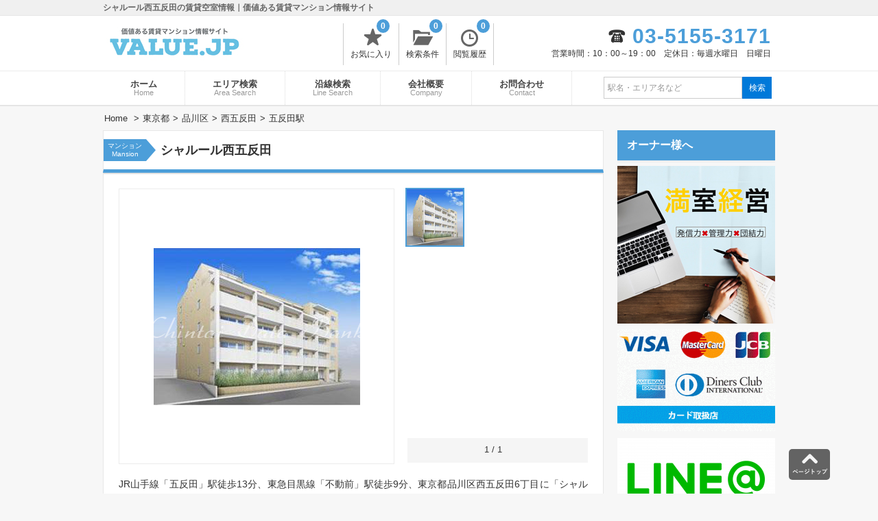

--- FILE ---
content_type: text/html; charset=UTF-8
request_url: https://www.value.jp/rent/136/
body_size: 10932
content:
<!DOCTYPE html>
<html><head>
<meta http-equiv="X-UA-Compatible" content="IE=edge">
<title>シャルール西五反田の賃貸空室情報｜バリュー.JP</title>
<meta charset="utf-8">
<meta name="description" content="シャルール西五反田の賃貸情報を掲載しています。アクセスは、JR山手線『五反田駅』徒歩13分、東急目黒線『不動前駅』徒歩9分、5階建のマンションになります。価値ある賃貸マンション・分譲賃貸マンションのご紹介サイト。">
<meta name="viewport" content="width=980px, user-scalable=no, target-densitydpi=device-dpi">
<link rel="stylesheet" href="/css/style.css?20171228134207">
<link rel="stylesheet" type="text/css" href="/js/slick/slick.css">
<!--[if lt IE 9]>
<script type="text/javascript" src="/js/jquery-1.12.4.min.js"></script>
<script src="//cdn.jsdelivr.net/html5shiv/3.7.2/html5shiv.min.js"></script>
<script src="//cdnjs.cloudflare.com/ajax/libs/respond.js/1.4.2/respond.min.js"></script>
<![endif]-->
<!--[if gte IE 9]><!-->
<script src="/js/jquery-2.2.4.min.js"></script>
<!--<![endif]-->
<!--[if lte IE 9]>
<script type="text/javascript" src="/js/placeholder.js"></script>
<![endif]-->
<link rel="shortcut icon" href="/favicon.ico" />
<script>
<!--
/*クッキーの読み込み*/
function GetCookie(name){var pattern = new RegExp( name + '=([^;]+);?' ),cookiesMatch = document.cookie.match( pattern,'$1');if( cookiesMatch !== null ){return unescape( cookiesMatch[1] );};return null;};
/*クッキーをセット*/
function Cookieset(name,val){var cookie_now = new Date();cookie_now.setFullYear(cookie_now.getFullYear() + 1);if("https:" == document.location.protocol){document.cookie = name + "=" + escape(val) + ";path=/; expires=" + cookie_now.toUTCString() + "; Secure";}else{document.cookie = name + "=" + escape(val) + ";path=/; expires=" + cookie_now.toUTCString();};}
$(function(){
//PCからスマホへ
$("#h_disp_sp").click(function(){if($(this).data('display') == 'pc'){Cookieset('disp','pc');}else{Cookieset('disp','sp');}
});
});
// -->
</script>
<link rel="shortcut icon" href="/favicon.ico" />
<link rel="icon" href="/icon/cropped-favicon-32x32.png" sizes="32x32" />
<link rel="icon" href="/icon/cropped-favicon-192x192.png" sizes="192x192" />
<link rel="apple-touch-icon-precomposed" href="/icon/cropped-favicon-180x180.png" />
<meta name="msapplication-TileColor" content="#FFFFFF"/>
<meta name="msapplication-TileImage" content="/icon/cropped-favicon-144x144.png" />
<!-- Global site tag (gtag.js) - Google Analytics -->
<script async src="https://www.googletagmanager.com/gtag/js?id=UA-111316505-1"></script>
<script>
  window.dataLayer = window.dataLayer || [];
  function gtag(){dataLayer.push(arguments);}
  gtag('js', new Date());

  gtag('config', 'UA-111316505-1');
</script></head>
<body><!-- 自社HPが作れる不動産CSMシステム「エステートプラス」 -->
<div id="container">
<div id="header">
<div class="header_title"><h1>シャルール西五反田の賃貸空室情報｜価値ある賃貸マンション情報サイト</h1></div>
<div class="header_in">
<div class="logo"><a href="/"><img src="/img/upload/logo_pc1518529669696.jpg" width="200" height="60" alt="バリュー.JP" title="バリュー.JP"></a>
</div>
<div class="list_header">
<ul>
<li><a href="/favorite/"><span class="icon-favorite-t"></span>お気に入り<p id="favorite_c" class="count_list">0</p></a></li>
<li><a href="/searchcond/"><span class="icon-searchcond"></span>検索条件<p id="searchcond_c" class="count_list">0</p></a></li>
<li><a href="/history/"><span class="icon-history"></span>閲覧履歴<p id="history_c" class="count_list">0</p></a></li>
</ul>
</div><!-- .list_header -->
<div class="tel_header">
<div class="tel"><span class="tel-icon">03-5155-3171</span></div>
<p class="time_h">営業時間：10：00～19：00&emsp;定休日：毎週水曜日　日曜日</p>
</div><!-- .tel_header -->
</div><!-- .header_in -->
</div><!-- #header -->
<div id="header_menu">
<div class="header_menu_in">
<ul>
<li><a href="/">ホーム<span>Home</span></a></li><li><a href="/area_search/">エリア検索<span>Area Search</span></a></li><li><a href="/line_search/">沿線検索<span>Line Search</span></a></li><li><a href="/company/">会社概要<span>Company</span></a></li><li><a href="/contact/" title="お問合わせ" target="_blank">お問合わせ<span>Contact</span></a></li>
</ul>
<form id="header_form" action="/list/" method="get"><input type="text" id="header_word" name="word" value="" placeholder="駅名・エリア名など"><input id="submit_word" value="検索" type="submit"></form>
</div><!-- .header_menu_in -->
</div><!-- #header_menu -->
<div id="main">
<ul id="breadcrumbs" itemscope itemtype="http://schema.org/BreadcrumbList">
<li itemscope itemtype="http://data-vocabulary.org/Breadcrumb"><a href="/" itemprop="url"><span itemprop="title">Home</span></a></li>
<li itemscope itemtype="http://data-vocabulary.org/Breadcrumb"><a href="/list/13_p/" itemprop="url"><span itemprop="title">東京都</span></a></li><li itemscope itemtype="http://data-vocabulary.org/Breadcrumb"><a href="/list/13_p/18_c/" itemprop="url"><span itemprop="title">品川区</span></a></li><li itemscope itemtype="http://data-vocabulary.org/Breadcrumb"><a href="/list/13_p/18_c/77_a/" itemprop="url"><span itemprop="title">西五反田</span></a></li><li itemscope itemtype="http://data-vocabulary.org/Breadcrumb"><a href="/list/1130202_s/" itemprop="url"><span itemprop="title">五反田駅</span></a></li></ul>
<div id="contents" class="room">
<div id="b_title">
<div class="b_sub_title2">
<span class="room_cat_sub1">マンション</span><span class="room_cat_sub2">Mansion</span>
</div>
<h2>シャルール西五反田</h2>
</div>
<div id="page">
<div class="page_in">
<div id="photogallery">
<div class="gallery_left"><img src="" alt="" id="MainPhoto" data-img="0"><div id="main_img_title"></div>
<div id="main_next"></div>
</div><!-- .gallery_left <div id="main_prev"></div>-->
<div class="gallery_right">
<ul>
<li><p class="main_sub_img"><img src="/img/upload/bukken/img_0/bbvv.jpg" alt="" class="ChangePhoto" data-img="0"></p></li></ul>
</div><!-- .gallery_right -->
<div class="gallery_navi">
<span id="gallery_prev" class="off">&laquo;&nbsp;PREV</span>
<div class="gallery_count_area"><span id="gallery_count">1</span>&nbsp;/&nbsp;<span id="gallery_count_max"></span></div>
<span id="gallery_next">NEXT&nbsp;&raquo;</span>
</div>
</div><!-- #photogallery -->
<div class="page_in catch">JR山手線「五反田」駅徒歩13分、東急目黒線「不動前」駅徒歩9分、東京都品川区西五反田6丁目に「シャルール西五反田」が誕生。間取りは、1K～2LDKまで様々の家族構成に対応。<br />
ご利用可能な駅は都営浅草線「戸越」駅が徒歩７分の距離、東急目黒線「不動前」駅が徒歩９分、JR山手線「五反田」駅が徒歩１３分の距離です。<br />
</div><div class="rent_title_block"><span class="b_sub_title">For Rent</span><span class="rent_title_g font_type2">空室情報</span></div>
<table class="room_list">
<thead>
<tr>
<th class="plan_img" scope="col">間取り図</th>
<th data-sort="int" scope="col" class="sorting-asc sortings"><span class="arrow">階数</span></th>
<th class="sortings" data-sort="int" scope="col"><span class="arrow">間取り</span></th>
<th class="sortings" data-sort="int" scope="col"><span class="arrow">面積</span></th>
<th class="sortings" data-sort="int" scope="col"><span class="arrow">賃料</span></th>
<th class="sortings" data-sort="int" scope="col"><span class="arrow">管理費</span></th>
<th class="sortings" data-sort="int" scope="col"><span class="arrow">敷金</span></th>
<th class="sortings" data-sort="int" scope="col"><span class="arrow">礼金</span></th>
<th scope="col">詳細</th>
<th class="small" scope="col">お気に入り</th>
<th scope="col">お問合わせ</th>
</tr>
</thead>
<tbody>
</tbody>
</table>
<div class="room_no">現在公開中の空室情報がありません。</div><div class="b_contact">
<div class="b_contact_title"><div>シャルール西五反田</div>に関するお問合わせはこちらから</div>
<div class="b_contact_in">
<div class="main_company_tel tel-icon"><span>03-5155-3171</span></div>
<p class="main_company_text">株式会社テナントリテンション<span class="store_icon"><a href="/company/">店舗情報</a></span></p>
<p class="main_company_text">営業時間：10：00～19：00<span>定休日：毎週水曜日　日曜日</span></p>
<a href="/inquiry/?b=136" target="_blank"><div class="contact_button"></div></a>
</div>
</div>
<h3 class="rent_title_block"><span class="b_sub_title">Outline</span><span class="rent_title_g font_type2">建物概要</span></h3>
<table class="outline">
<tbody>
<tr><td class="col_t">物件名</td><td colspan="3">シャルール西五反田</td></tr>
<tr><td class="col_t">住所</td><td colspan="3">
<a href="/list/13_p/">東京都</a><a href="/list/13_p/18_c/">品川区</a><a href="/list/13_p/18_c/77_a/">西五反田</a>6丁目23-8<span id="map_link">Map</span>
</td></tr>
<tr><td class="col_t">交通</td><td colspan="3">
<p><a href="/list/11302_l/">JR山手線</a>『<a href="/list/1130202_s/">五反田駅</a>』徒歩13分</p><p><a href="/list/26002_l/">東急目黒線</a>『<a href="/list/2600202_s/">不動前駅</a>』徒歩9分</p><p><a href="/list/99302_l/">都営浅草線</a>『<a href="/list/2600503_s/">戸越駅</a>』徒歩7分</p><p></p><p></p></td></tr>
<tr class="even">
<td class="col_t">築年月</td><td class="status">
2010年3月</td>
<td class="col_t">総戸数</td><td class="status">
28戸</td>
</tr>
<tr class="even">
<td class="col_t">階建</td><td class="status">
5階建</td>
<td class="col_t">種別/構造</td><td class="status">
マンション（RC造）</td>
</tr>
<tr class="feature"><td class="col_t">特長</td><td colspan="3">
</td></tr>
<tr><td class="col_t">建物特徴・設備</td><td colspan="3">
<div class="b_eq"><a href="/list/?b[]=2">防犯カメラ</a></div><div class="b_eq"><a href="/list/?b[]=1">オートロック</a></div><div class="b_eq"><a href="/list/?b[]=3">宅配ボックス</a></div><div class="b_eq"><a href="/list/?b[]=7">駐車場</a></div><div class="b_eq"><a href="/list/?b[]=5">駐輪場</a></div><div class="b_eq"><a href="/list/?b[]=6">バイク置き場</a></div><div class="b_eq"><a href="/list/?b[]=9">エレベーター</a></div><div class="b_eq"><a href="/list/?b[]=4">敷地内ゴミ置場</a></div></td></tr>
<tr><td class="col_t">備考</td><td colspan="3">●駐輪場26台●バイク置場3台（月額8400円）●Ｂ・Ｔ別室●トイレ●追焚機能●浴室乾燥機●シャワー●システムキッチン●ガスコンロ可●収納スペース●ウォークインクローゼット●給湯●室内洗濯機置場●フローリング●エレベーター●洗面所●都市ガス●宅配ＢＯＸ●エアコン●ＢＳ端子●ＣＡＴＶ●ＣＳ●オートロック●バルコニー●駐輪場</td></tr>
<tr><td class="col_t">お問合わせ番号</td><td colspan="3">136</td></tr></tbody></table>
<div class="rent_title_block"><span class="b_sub_title">Map</span><span class="rent_title_g font_type2">地図</span></div>
<div id="map_block">
<div id="map_to">物件の位置</div>
<div id="map"></div>
<div id="map_b_right">
<div class="map_title_area">周辺施設を表示</div>
<p><input name="place_type" id="place_market" value="スーパーマーケット" type="checkbox"><label for="place_market" class="checkbox place_market"><span class="market_icon">スーパー</span></label></p><p><input name="place_type" id="place_conv" value="コンビニ" type="checkbox"><label for="place_conv" class="checkbox"><span class="convenience_icon">コンビニ</span></label></p><p><input name="place_type" id="place_shopping" value="ショッピングモール" type="checkbox"><label for="place_shopping" class="checkbox"><span class="shopping_icon">大型商業施設</span></label></p><p><input name="place_type" id="place_food" value="飲食店|カフェ|バー" type="checkbox"><label for="place_food" class="checkbox"><span class="food_icon">飲食店</span></label></p><p><input name="place_type" id="place_medicine" value="薬局|ドラッグストア" type="checkbox"><label for="place_medicine" class="checkbox"><span class="medicine_icon">薬局</span></label></p><p><input name="place_type" id="place_pet" value="ペット" type="checkbox"><label for="place_pet" class="checkbox"><span class="pet_icon">ペット</span></label></p><p><input name="place_type" id="place_hosp" value="病院" type="checkbox"><label for="place_hosp" class="checkbox"><span class="hosp_icon">病院</span></label></p><p><input name="place_type" id="place_bank" value="銀行|郵便局" type="checkbox"><label for="place_bank" class="checkbox"><span class="bank_icon">銀行・郵便局</span></label></p><p><input name="place_type" id="place_school" value="幼稚園|保育園" type="checkbox"><label for="place_school" class="checkbox"><span class="school_icon">幼稚園・保育園</span></label></p><p><input name="place_type" id="place_school2" value="小学校|中学校" type="checkbox"><label for="place_school2" class="checkbox"><span class="school2_icon">小学校・中学校</span></label></p>
</div>
</div>
<p class="b_comment">※地図上に表示される物件のアイコンは付近住所に所在することを表すものであり、実際の物件所在地とは異なる場合がございます。</p>
<script src="https://maps.googleapis.com/maps/api/js?key=AIzaSyBzQELj1facfnhRBIQCyxajhEDeCyYmiKg&libraries=places,geometry&v=3.26&"></script>
</div><!-- .page_in -->
<div id="pop_disp">お気に入りに追加しました</div>
<div id="pop_disp2">お気に入りを解除しました</div>
<script type="text/javascript" src="/js/stupidtable.min.js"></script>
<script type="text/javascript" src="/js/slick/slick.min.js"></script>
<script>
<!--
$(function(){
//4枚目以降の写真を取得
var b = 0;
$('.multiple-item').one('beforeChange', function(slick, currentSlide, nextSlide){
if (b == 1) return false;
$(".no_img").each(function() {
$(this).attr('src',$(this).data('src'))
});
b = 1;
});

var g_check=false;
//2枚目の画像をダウンロード
$("#gallery_next,#main_next").one('click', function(e) {
if(g_check === false){
var roop = $('.ChangePhoto').length;
for(var i = 12 ,len =roop; i < len;i++){
var prop = $('.ChangePhoto').eq(i);
prop.attr('src',prop.data('src'))
};
};
g_check=true;
});
$('.multiple-item').show();
$('.multiple-item').slick({
infinite: true,
dots:true,
centerPadding: '60px',
slidesToShow: 4,
slidesToScroll: 4
});

//全部屋表示の切り替え
var q_m = 0;
var room_count ='10';
$(".room_list_block").click(function(){
if(!$('.room_list_block.on').length){
$("html,body").animate({scrollTop:$('.rent_title_block').offset().top});
$('.room_list .hide,.rent_s').hide();
$(".rent_s").each(function(i){
if(room_count <= i) return false;
$(this).show();
});
$(".room_show").show();
$(".room_hide").hide();
$('.room_list_block').addClass('on');
}else{
$('.room_list_block').removeClass('on');
if (q_m == 0){
q_m = madori_load(q_m);
}
$('.room_list .hide,.rent_s').show();
$(".room_show").hide();
$(".room_hide").show();
}
});
//再読み込み後checkを入れ直す
$('[id^=plan_]').prop("checked",true);
//間取りの絞込み
var plan_check=1;
$('[id^=plan_]').change(function() {
if (q_m == 0){
q_m = madori_load(q_m);
}
if(plan_check){
$('.room_list tr').show();
$('.room_list_block').hide();
}
$("." + $(this).val()).toggle()
plan_check=0;
});

//部屋ソート
var $table = $(".room_list").stupidtable();
$('.sortings').on('click',function() {
if (q_m == 0){q_m = madori_load(q_m);}
$('.room_list tr').removeClass('hide');
if(plan_check){$('.rent_s').show();}
if($('.room_list_block.on').length){$('.room_list_block').removeClass('on');$(".room_show").hide();$(".room_hide").show();}
});

//間取りロード
function madori_load(){
$(".mado").each(function(i){
$(this).attr('src',$(this).data('src'))
});
return 1 ;
}
if(GetCookie('plan') == '1'){
$('.plan_img').show();
$('.madori_disp').html('&#8811;&nbsp;間取り図を非表示');
$('.room_list tr').addClass('on');
//間取りをロード
//最大10件まで
if($('.mado').length >= 10){var m_c = 10;}
$(".mado").each(function(i){
if(m_c <= i) return false;
$(this).attr('src',$(this).data('src'))
});
}
$(".madori_disp").click(function(){
if(GetCookie('plan')=='1'){
Cookieset('plan','0');
$('.plan_img').hide();
$('.madori_disp').html('&#8811;&nbsp;間取り図を表示');
$('.room_list tr').removeClass('on');
}else{
Cookieset('plan','1');
$('.plan_img').show();
$('.madori_disp').html('&#8811;&nbsp;間取り図を非表示');
$('.room_list tr').addClass('on');
}
});
//間取りをロード
$(".madori_disp").one('click', function(e) {
if (q_m == 0){
q_m = madori_load(q_m);
}
});
//ギャラリー関係開始
$('.ChangePhoto').eq(0).addClass('on');
var main_alt =$(".ChangePhoto").eq(0).attr("alt");
$("#MainPhoto").attr({src:$(".ChangePhoto").eq(0).attr("src"),alt:main_alt});
if(main_alt){
$("#main_img_title").html(main_alt);
$("#main_img_title").addClass('on');
}
//マウスオン設定
var img_c ='1';
if(img_c >= 2){
$(".gallery_left").mouseover(function(){$("#main_prev,#main_next").show();}).mouseout(function(){$("#main_prev,#main_next").hide();});
}
$(document).on('click', '.ChangePhoto', function(){
$("#main_img_title").removeClass('on').html('');
var ImgSrc = $(this).attr("src");
var ImgAlt = $(this).attr("alt");
$('.ChangePhoto').removeClass('on');
$(this).addClass('on');
if(ImgAlt){$("#main_img_title").addClass('on').html(ImgAlt);}
$("#MainPhoto").attr({src:ImgSrc,alt:ImgAlt});
//data-imgを取得
var change_count = $(this).attr('data-img');
if(change_count >= 1 && !$('#main_prev').length){
$('.gallery_left').append('<div id="main_prev"></div>');
}else if(change_count == 0){$("#main_prev").remove();
}
if(change_count == (g_count-1)){$("#main_next").remove();}else if(!$('#main_next').length){$('.gallery_left').append('<div id="main_next"></div>');}
$('#MainPhoto').attr('data-img', change_count);
return false;
});
	
$('.gallery_right li:lt(12)').show();
var g_count = $('.gallery_right li').length
var list_count = Math.ceil(g_count / 12);
$('#gallery_count_max').html(list_count);
//次へ
$(document).on('click', '#main_next', function(){
var main_count = $('#MainPhoto').attr('data-img');
if( (g_count-1) > main_count ){
//最後に来たら削除
if(main_count == (g_count-2)){$("#main_next").remove();};
if(main_count == 0){$('.gallery_left').append('<div id="main_prev"></div>');};
if(((c===1) && main_count == 11) || ((c===2) && main_count == 23)){list_next();};
var main_count_next = parseInt(main_count) + 1;
$('.ChangePhoto').removeClass('on');
$('.ChangePhoto').eq(main_count_next).addClass('on');
//data-imgに現在何番目かを記録
$('#MainPhoto').attr('data-img', main_count_next);
var ImgSrc = $('.ChangePhoto').eq(main_count_next).attr("src");
var ImgAlt = $('.ChangePhoto').eq(main_count_next).attr("alt");
$("#MainPhoto").attr({src:ImgSrc,alt:ImgAlt});
if(ImgAlt){$("#main_img_title").addClass('on').html(ImgAlt);}else{$("#main_img_title").html('').removeClass('on');}}
});
//戻る
$(document).on('click', '#main_prev', function(){
var main_count = $('#MainPhoto').attr('data-img');
if( 1 <= main_count ){
if(((c===2) && main_count == 12) || ((c===3) && main_count == 24)){list_prev();}
//最初に来たら削除
if(main_count == 1){$("#main_prev").remove();}
if(main_count == (g_count-1)){$('.gallery_left').append('<div id="main_next"></div>')}
var main_count_prev = parseInt(main_count) - 1;
$('.ChangePhoto').removeClass('on');$('.ChangePhoto').eq(main_count_prev).addClass('on');
//data-imgに現在何番目かを記録
$('#MainPhoto').attr('data-img', main_count_prev);
var ImgSrc = $('.ChangePhoto').eq(main_count_prev).attr("src");
var ImgAlt = $('.ChangePhoto').eq(main_count_prev).attr("alt");
$("#MainPhoto").attr({src:ImgSrc,alt:ImgAlt});
if(ImgAlt){$("#main_img_title").addClass('on').html(ImgAlt);}else{$("#main_img_title").html('').removeClass('on');}}
});
var c = 1;
if(list_count >= 2){
//リスト次へ
$("#gallery_next").click(function(){
list_next()
});//#gallery_next
function list_next() {
$('#gallery_prev').removeClass('off');
if(c !== list_count){
$('.gallery_right li').hide();
c = c + 1;
$('.gallery_right li:lt('+ (12 * c) +'):gt('+((12 * c) - 13)+')' ).show();
$('#gallery_count').html(c);
if(c == list_count){$('#gallery_next').addClass('off');}
}
}
//リスト戻る
$("#gallery_prev").click(function(){
list_prev()
});//#gallery_prev
function list_prev(){
if(c !== 1){
$('#gallery_next').removeClass('off');
$('.gallery_right li').hide();
c = c - 1;
$('.gallery_right li:lt('+(12*c)+'):gt('+((12*c)-13)+')').show();
$('#gallery_count').html(c);
if( c == 1){$('#gallery_prev').addClass('off');$('.gallery_right li:lt(12)').show();}
}
}
}else{
$('#gallery_next').addClass('off');
$('#gallery_next').html('55');
}//if(list_count >= 2)
//ギャラリー関係終了
//別タブチェック
var tab_check = '';
//テーブルの行リンク
$('tr[data-link]').addClass('clickable').click(function(e){
if(!$(e.target).is('.no_link')){
if(!tab_check){
window.location = $(e.target).closest('tr').data('link');
}else{
window.open($(e.target).closest('tr').data('link'), "_blank");
}
}
});
});
// -->
</script>
</div><!-- #page -->
<div id="related_box">
<p class="related_word font_type2"><span class="icon-related-word"></span>関連ワードで探す</p>
<ul>
<li><a href="/list/13_p/">東京都</a></li><li><a href="/list/13_p/18_c/">品川区</a></li><li><a href="/list/13_p/18_c/77_a/">西五反田</a></li></ul>
<p class="font_type2 related_line">五反田駅を通る沿線から探す</p>
<ul><li><span>JR山手線：</span></li><li><a href="/list/1130201_s/">大崎</a></li><li class="station_related"><a href="/list/1130202_s/">五反田</a></li><li><a href="/list/1130203_s/">目黒</a></li><li><a href="/list/1130204_s/">恵比寿</a></li><li><a href="/list/1130205_s/">渋谷</a></li><li><a href="/list/1130206_s/">原宿</a></li><li><a href="/list/1130207_s/">代々木</a></li><li><a href="/list/1130208_s/">新宿</a></li><li><a href="/list/1130209_s/">新大久保</a></li><li><a href="/list/1130210_s/">高田馬場</a></li></ul><ul><li><span>東急池上線：</span></li><li class="station_related"><a href="/list/1130202_s/">五反田</a></li><li><a href="/list/2600502_s/">大崎広小路</a></li><li><a href="/list/2600503_s/">戸越銀座</a></li><li><a href="/list/2600504_s/">荏原中延</a></li><li><a href="/list/2600406_s/">旗の台</a></li><li><a href="/list/2600506_s/">長原</a></li><li><a href="/list/2600507_s/">洗足池</a></li><li><a href="/list/2600508_s/">石川台</a></li><li><a href="/list/2600509_s/">雪が谷大塚</a></li><li><a href="/list/2600510_s/">御嶽山</a></li></ul><ul><li><span>都営浅草線：</span></li><li><a href="/list/2600503_s/">戸越</a></li><li><a href="/list/2600404_s/">中延</a></li><li><a href="/list/9930202_s/">馬込</a></li><li><a href="/list/9930201_s/">西馬込</a></li><li class="station_related"><a href="/list/1130202_s/">五反田</a></li><li><a href="/list/9930206_s/">高輪台</a></li><li><a href="/list/2700101_s/">泉岳寺</a></li><li><a href="/list/9930208_s/">三田</a></li><li><a href="/list/9930121_s/">大門</a></li><li><a href="/list/1130102_s/">新橋</a></li></ul></div><!-- #related_box -->
</div><!-- #contents -->
<!-- PC/SP共通 -->
<script>
<!--
$(function(){
//お気に入りをチェック
var room_arr = GetCookie('room');
if(room_arr){
var room_cookie = JSON.parse(room_arr);
for(var i = 0 ,len = room_cookie.length; i < len ; i++ ){$("#room" + room_cookie[i]).addClass('on');}
}
//お気に入り
$(".tuika").click(function(){
if($(this).hasClass("on")) {
//読み込み
var room_arr = GetCookie('room');
if(room_arr){
var room_cookie = JSON.parse(room_arr);
//メッセージを表示
pop_disp('pop_disp2');

$(this).toggleClass('on');
//配列から部屋を削除
var del_id = $(this).data('room');
var room_cookie_c = room_cookie.length; 
for(var i=0; i< room_cookie_c; i++){
if(room_cookie[i] == del_id){
room_cookie.splice(i--, 1);
}};
//cookieを保存
Cookieset('room',JSON.stringify(room_cookie));
//カウントの修正
$('#favorite_c').html(room_cookie_c - 1);
//cookieのカウントを保存
Cookieset('favorite_c',escape(room_cookie_c - 1));
}
} else{
//読み込み
var room_arr = GetCookie('room');
if(room_arr){
//cookie有りの場合
var room_cookie = JSON.parse(room_arr);
var room_cookie_c = room_cookie.length;
if(room_cookie_c >= 50){
if(!confirm('【登録できる上限は50件】\n追加すると登録した古い物件が削除されます')){
return false;
}else{
//削除
room_cookie.splice(49,1);
room_cookie_c = room_cookie_c -1;
}
}
pop_disp('pop_disp');
$(this).toggleClass('on');
//先頭に追加
room_cookie.unshift($(this).data('room'));
//cookieを保存
Cookieset('room',JSON.stringify(room_cookie));
//カウントの修正
$('#favorite_c').html(room_cookie_c + 1);
//cookieのカウントを保存
Cookieset('favorite_c',escape(room_cookie_c + 1));
}else{
//cookie無しの場合
pop_disp('pop_disp');
$(this).toggleClass('on');
//cookieを保存
Cookieset('room',JSON.stringify([$(this).data('room')]));
//カウントの修正
$('#favorite_c').html(1);
//cookieのカウントを保存
Cookieset('favorite_c',escape(1));
}
}
});
//フェイドイン・アウト
function pop_disp(css_id){$("#"+css_id).fadeIn(100);setTimeout(function(){$("#"+css_id).css("display","block");$("#"+css_id).fadeOut(2000);}, 2000);}

});

//スクロール
$("#map_link").click(function(){
var target = $('#map_block');
var targetY = target.offset().top -80;
$('html,body').animate({scrollTop: targetY}, 500, 'swing');
});
// -->
</script>
<script>
<!-- 
/* ページ読み込み時に地図を初期化 */
$(window).on('load',function(){
//チェックボックスをはずす
$('input[name="place_type"]').prop("checked",false);
var map, service, openFLG=[],overlays=[],iterator=0,current,latlng;
var place_cat = ['atm','bank','restaurant','cafe','food','bar','convenience_store','dentist','grocery_or_supermarket','hospital','liquor_store','post_office','school','veterinary_care','doctor','pharmacy','health','pet_store','department_store','shopping_mall'];
var map_check = '35.6198688';
if(map_check != 0){
var b_lat ='35.6198688';
var b_lng ='139.7167563';
latlng = new google.maps.LatLng(b_lat,b_lng);initialize(latlng);
}else{
//GEO処理開始
var map_address ='品川区西五反田6丁目23-8';
var geocoder = new google.maps.Geocoder();
geocoder.geocode({'address': map_address,'region': 'jp'},function(results, status){
if(status==google.maps.GeocoderStatus.OK){latlng = new google.maps.LatLng(results[0].geometry.location.lat(),results[0].geometry.location.lng());initialize(latlng);
}//if status　
});
}

$('[name="place_type"]').change(function(){
var place_check ='';
$('[name="place_type"]:checked').map(function(){place_check += $(this).val()+'|';});
fGetPlaceInfo(place_check);
});
var openFLG=[],iterator=0;
//オーバーレイ全削除
function resetOverlay(deleteFLG){
if(overlays.length>0){for(i in overlays){overlays[i][1].close();if(deleteFLG==1){openFLG[i]=0;overlays[i][0].setMap(null);}}if(deleteFLG==1) overlays.length=0;if(deleteFLG==1) iterator=0;}
}
function initialize(latlng) {
map=new google.maps.Map(document.getElementById('map'), {
center: latlng,
zoom:15,
mapTypeId: google.maps.MapTypeId.ROADMAP,
scrollwheel: false /* スクロールホイールによる拡大・縮小無効化 */
});
var marker = new google.maps.Marker({position:latlng,icon: {url: "/img/man.png" ,scaledSize: new google.maps.Size( 48, 48 )},map:map});
service=new google.maps.places.PlacesService(map);
fGetPlaceInfo();
}

//物件の位置へ戻る
document.getElementById("map_to").addEventListener("click", function() {
if(b_lat){
map.panTo(new google.maps.LatLng(b_lat,b_lng));
}else{
map.panTo(new google.maps.LatLng(latlng.lat(),latlng.lng()));
}
});

function fGetPlaceInfo(place_check){
if(place_check){
map.setCenter(latlng);
resetOverlay(1);
var request={
location: latlng,
radius:"1500",
keyword: [ place_check ]
};
service.search(request, callback);
}else{
resetOverlay(1);
}//type_arr
}//fGetPlaceInfo
function callback(results, status,pagination) {
//次のページ取得
if(pagination.hasNextPage){pagination.nextPage();}
//dbg(results.length);
if (status==google.maps.places.PlacesServiceStatus.OK && results.length>0){
for (var i=0; i<results.length; i++) {
if(!results[i]['name'].match(/（株）|株式|会社|（有）|(株)/i)){
for(var f=0; f < results[i].types.length; f++) {
if(place_cat.indexOf(results[i].types[f]) >= 0){
if(!results[i].name.match(/幼稚園|保育/)){
results[i]['img_name'] = results[i].types[f];
}else{
results[i]['img_name'] = 'kinder';
}
break;
}
}//for
if(!results[i]['img_name']){
if(results[i]['name'].match(/ファミリーマート|セブンイレブン|ローソン|セブン−イレブン/)){
results[i]['img_name']= 'convenience_store';
}else if(results[i]['name'].match(/薬局|ドラッグ/)){
results[i]['img_name']= 'pharmacy';
}else if(results[i]['name'].match(/ペット|ドッグ|ぺットエコ|トリミング/)){
results[i]['img_name']= 'pet_store';
}else if(results[i]['name'].match(/カフェ＆|＆カフェ|喫茶/)){
results[i]['img_name']= 'cafe';
}else if(results[i]['name'].match(/居酒屋/)){
results[i]['img_name']= 'food';
}else{
//表示されないplace
//console.log(results[i]['name']+results[i].types);
}
}
//画像ありのみ登録
if(results[i]['img_name']){var place=results[i];createMarker(results[i]);iterator++;}
}}}
}//callback
function createMarker(place) {
var placeLoc=place.geometry.location;
/* マーカー */
var marker=new google.maps.Marker({map: map,icon: {url: "/img/" + place.img_name + ".png" ,scaledSize: new google.maps.Size( 30, 30 ) ,},position: new google.maps.LatLng(placeLoc.lat(), placeLoc.lng())
});
//情報ウィンドウ
var infowindow=new google.maps.InfoWindow({
maxWidth:320,
maxHeight:1000
});
//ID、フラグセット
marker.set("id",iterator);
infowindow.set("id",iterator);
overlays.push([marker,infowindow]);
//情報ウィンドウの×ボタンと押した時
google.maps.event.addListener(infowindow,"closeclick",function(){
openFLG[infowindow.get("id")]=0;
});
//マーカークリックで情報ウィンドウを開閉
google.maps.event.addListener(marker, "click", function(){
//dbg(place);
var id=this.get("id");
//マップをクリックで情報ウィンドウを閉じる
google.maps.event.addListener(map, "click", function(){infowindow.close();openFLG[id]=0;});
if(current>=0 && current!=id){openFLG[current]=0;}
resetOverlay(0);
var s ="";
current=id;
var infowindow=overlays[id][1];
if(openFLG[id]!=1){
openFLG[id]=1;
var request = {placeId:place.place_id};
service.getDetails(request, function(place, status){
if(!place) return;
//dbg(place);
var s="";
s+="<div class='map_out'>";
if(place.photos && place.photos.length>=1){
s+= "<div class='map_left'><img src='"+place.photos[0].getUrl({"maxWidth":100,"maxHeight":100})+"'></div><div class='map_right'>";
}else{
s+="<div class='map_main'>";
};
s+="<p class='map_name'>" + place.name + "</p>";
s+= "<p class='map_text'>" + place.vicinity + "</p>" ;
s+="</div></div>";
/* 営業時間 */
var tmp={};var d_count=1;var weeks;
if(place.opening_hours){$.each(place.opening_hours.periods,function(x,openclose){var open=(openclose.open && openclose.open.time)?openclose.open.time:"";var close=(openclose.close && openclose.close.time)?openclose.close.time:"";if(!tmp[fChgWeek(openclose.open.nextDate)]){tmp[fChgWeek(openclose.open.nextDate)]=new Array();};tmp[fChgWeek(openclose.open.nextDate)].push([open,close]);});var tmpmax=aryCount(tmp);
for(var i in tmp){
if(d_count){
if(!tmp[i][1]){d_count=3;
}else if(tmp[i][3]){d_count=9;
}else if(tmp[i][2]){d_count=7;
}else if(tmp[i][1]){d_count=5;}
s+="<table><tr><td class='info_title' colspan='"+d_count+"'>営業時間</td></tr>";
};
d_count=''; 
if(tmp[i]){
for(var j in tmp[i]){ 
if(tmp[i][j]){
if(tmp[i][j][0]=="0000" && !tmp[i][j][1]){s+="<td colspan='3' class='info_time2'>24時間営業</td>";}else{
if(tmp[i][j][0]){
if(weeks !== week[i]){s+="<td class='info_periods'>"+week[i]+"</td>";};
weeks = week[i];
s+="<td colspan='2' class='info_time'>"+tmp[i][j][0].substring(0,2)+":"+tmp[i][j][0].substring(2,4)+"";
}
if(tmp[i][j][1]){if(tmp[i][j][0]) s+="～" + tmp[i][j][1].substring(0,2)+":"+tmp[i][j][1].substring(2,4)+"";}}
}
}
}
s+="</td></tr>";
}
s+="</table>";
}
/* クチコミ */
if(place.reviews){
var _s="";
var rcnt=0;
$.each(place.reviews,function(x,review){
var author_name=(review.author_name)?review.author_name:"";
var reviewtext=(review.text)?review.text:"";
var reviewtime=(review.time)?fChgTime(review.time):"";
if(reviewtext!=""){
_s+="<li><p class='review_title'>"+author_name +"";
_s+=(reviewtime)?"（"+reviewtime+"）</p>":"</p>";
_s+="<p>"+reviewtext+"</p></li>";
rcnt++;
}
});
if(_s!=""){
s+="<p><span  class='review_cnt'>"+rcnt+"</span>件の口コミがあります。<a href='"+place.url+"' target='_blank'>Google</a></p>";
s+="<div class='review_comment'><ul>"+_s+"</ul></div>";
}
}
infowindow.setContent("<div class='info_block'>"+s+"</div></div>");
infowindow.open(map, marker);
marker.setZIndex(9999);
openFLG[id]=1;
});
}else{
infowindow.close();
openFLG[id]=0;
}
});
}
var week={"0":"日","1":"月","2":"火","3":"水","4":"木","5":"金","6":"土"};
//連想配列カウント
function aryCount(ary){
var i=0;
for(key in ary ){ i++;}
return i;
}
//曜日取得
function fGetWeek(){var d=new Date();return d.getDay();}
//日付文字列に変換
function fChgTime(EpochSec){var d=new Date();d.setTime(EpochSec*1000);var year=d.getFullYear();var month=d.getMonth()+1;var day=d.getDate();return year+"-"+month+"-"+day;}
//曜日に変換
function fChgWeek(EpochSec){var d=new Date();d.setTime(EpochSec);return d.getDay();}
function dbg(str){
try{if(window.console && console.log){/*console.log(str)*/}
}catch(err){/*console.log("error:"+err)*/}
}
});//$(window).on
// -->
</script>
<div id="sideber">
<div class="side_top_add"><div class="side_search_title add_top">オーナー様へ</div><ul><li>
<a href="https://www.tenant-r.co.jp/manshitsu/">
<img src="/img/upload/store/1523672234079.jpg" width="" height=""></a></li>
<li>
<img src="/img/upload/store/1526795698699.gif" width="" height=""></li>
<li>
<a href="https://line.me/R/ti/p/%40vdj8098r">
<img src="/img/upload/store/1533538806096.png" width="" height=""></a></li>
<li>
<a href="https://www.renovate-supply.jp/">
<img src="/img/upload/store/1539508191921.jpg" width="" height=""></a></li>
</ul></div><div id="side_area_search">
<div class="side_search_title">物件を探す</div>
<a href="/area_search/" class="side_link"><p class="side_area"><span class="icon-area"></span><span class="side_area_small">Search for area</span></p></a>
<a href="/line_search/" class="side_link"><p class="side_line"><span class="icon-line"></span><span class="side_area_small">Search for line</span></p></a>
<div class="side_word"><span class="icon-word"></span>キーワード検索</div>
<div class="side_block_in">
<form id="form" action="/list/" method="get"><input type="text" id="side_word" name="word" value="" placeholder="駅名・エリア名など"><input id="submit_word2" name="submit_word" value="検索" type="submit"></form>
</div>
</div><!-- #side_area_search -->
<div class="side_block">
<div class="side_search_title">会社情報</div>
<div class="side_block_in">
<div  class="company_img"><img src="/img/upload/store/1513247568662.jpg" alt="株式会社テナントリテンション"></div>
<p class="side_company_name">株式会社テナントリテンション</p>
<p class="side_company_text">東京都新宿区馬場下町18番地　秋山ビル２階</p>
<p class="side_company_text">営業時間：10：00～19：00</p>
<p class="side_company_text">定休日：毎週水曜日　日曜日</p>
<div class="side_company_tel tel-icon"><span>03-5155-3171</span></div>
<div class="side_request"><a href="/rent_request/" target="_blank"><img src="/img/s_request.png" alt="株式会社テナントリテンション"></a></div>
</div>
</div><!-- .side_block -->
<div class="side_top_add bottom"><div class="side_search_title add_top">ホテル・宿泊事業</div>
<ul><li>
<a href="https://www.shibuyastay.jp/">
<img src="/img/upload/store/1552896568222.png" width="230" height="153.33333333333"></a></li>
</ul></div></div><!-- #sideber --></div><!-- #main -->
<script><!--
$(function(){var h = document.getElementById("footer").clientHeight + 30;document.getElementById("main").style.paddingBottom = h + "px";/*PCからスマホへ*/$("#h_disp_sp").click(function(){if($(this).data('display') == 'pc'){Cookieset('disp','pc');}else{Cookieset('disp','sp');}});/*TOPへ移動*/$('#page_top').click(function () {$('body, html').animate({ scrollTop: 0 }, 500,'swing');return false;});
});
// --></script>
<div id="page_navi"><div id="page_top"></div></div>
<div id="footer">
<div class="footer_in">
<div class="footer_block1">
<div class="logo_b">
<a href="/"><img src="/img/upload/logo_pc1518529669696.jpg" width="200" height="60" alt="バリュー.JP" title="バリュー.JP"></a>
</div>
<p class="side_company_name">株式会社テナントリテンション</p>
<p class="side_company_text">東京都新宿区馬場下町18番地　秋山ビル２階</p>
<p class="side_company_text">営業時間：10：00～19：00</p>
<p class="side_company_text">定休日：毎週水曜日　日曜日</p>
<div class="side_company_tel tel-icon"><span>03-5155-3171</span></div>
</div>
<div class="footer_block2">
<p class="footer_title font_type2">サイトマップ</p>
<ul>
<li><a href="/company/" title="会社概要">会社概要</a></li>
<li><a href="/contact/" title="お問合わせ" target="_blank">お問合わせ</a></li>
<li><a href="/rent_request/" title="物件リクエスト" target="_blank">物件リクエスト</a></li>
<li><a href="/privacy/" title="プライバシーポリシー">プライバシーポリシー</a></li>
<li><a href="/history/" title="閲覧履歴">閲覧履歴</a></li>
<li><a href="/favorite/" title="お気に入り">お気に入り</a></li>
<li><a href="/searchcond/" title="検索条件">検索条件</a></li>
</ul>
</div>
<div class="footer_block3">
<p class="footer_title font_type2">その他</p>
<ul>
<li><a href="https://www.renovate-supply.jp/">中古を買ってリノベーション</a></li><li><a href="https://www.ekiten.jp/shop_61961517/">エキテン　口コミ</a></li></ul>
</div>
</div><!-- .footer_in -->
</div><!-- #footer -->
<div class="copyright">Copyright&nbsp;2026&nbsp;バリュー.JP&nbsp;All&nbsp;Rights&nbsp;Reserved. </div>
</div><!-- #container -->
</body>
</html>